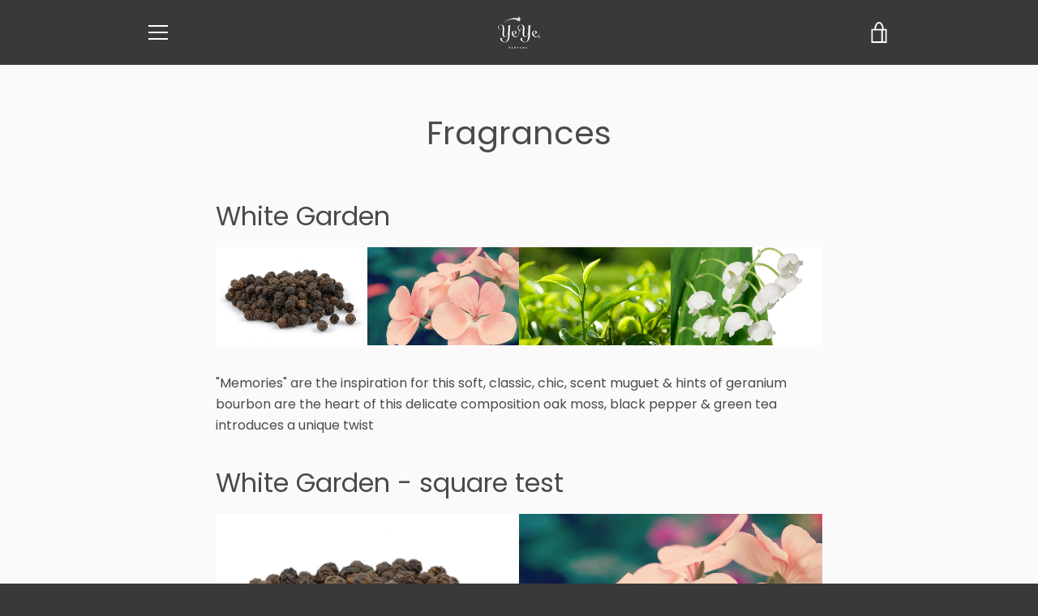

--- FILE ---
content_type: text/javascript
request_url: https://yeyeparfums.com/cdn/shop/t/9/assets/custom.js?v=101612360477050417211703703469
body_size: -575
content:
//# sourceMappingURL=/cdn/shop/t/9/assets/custom.js.map?v=101612360477050417211703703469
